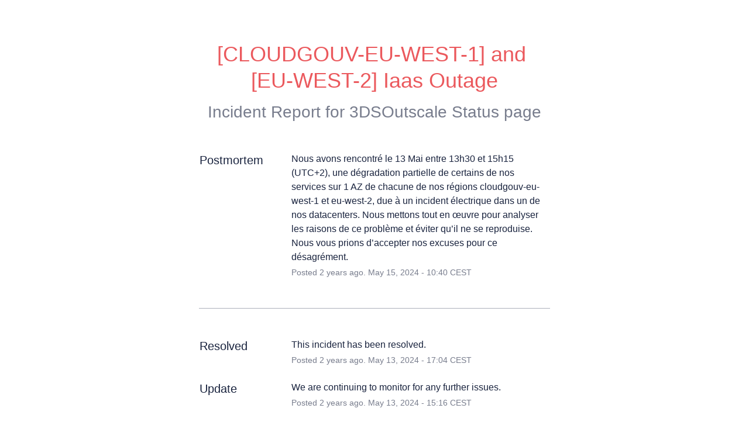

--- FILE ---
content_type: text/css
request_url: https://dka575ofm4ao0.cloudfront.net/page_display_customizations-custom_css_externals/234232/external20210531-86-jyw8l9.css
body_size: 255
content:
#custom-footer {
 padding:25px 0;
 color:#787D8D;
 font-size:12px;
 background-color:#E6E6E6
}
#custom-footer>div {
 position:relative;
 top:2px
}

@media screen and (max-width: 880px) {
 #custom-footer {
  overflow:hidden
 }
 #custom-footer>div {
  top:0px
 }
}
@media screen and (max-width: 600px) {
 #custom-footer {
  text-align:center;
  font-size:11px;
  line-height:20px
 }
}